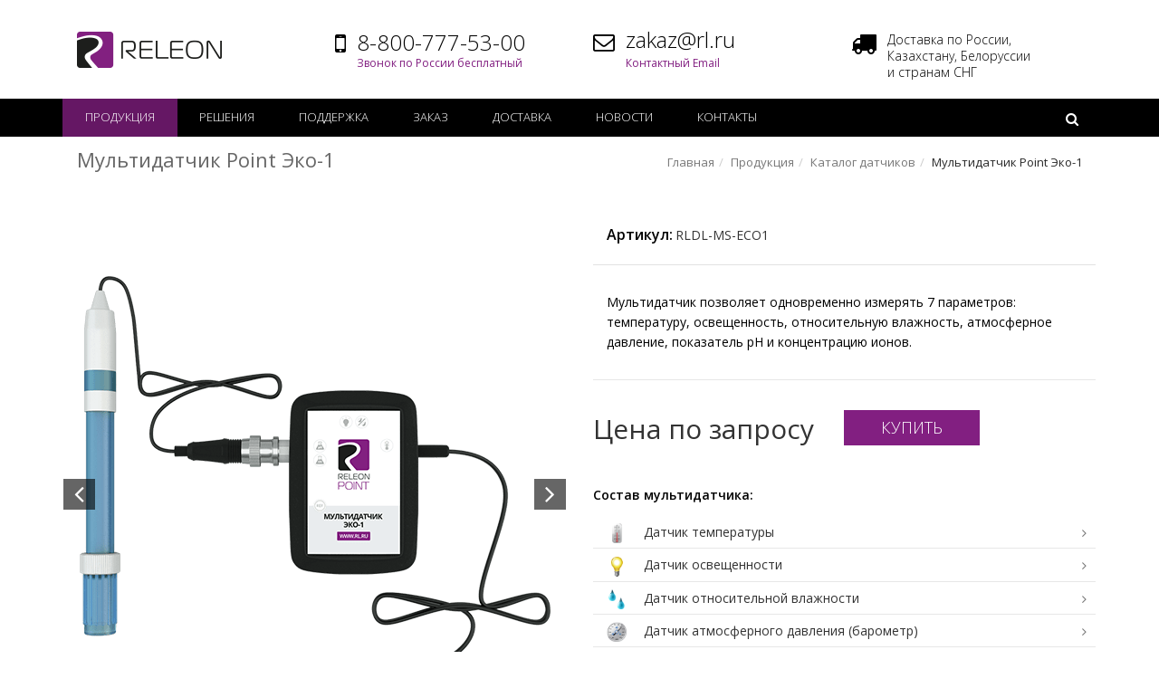

--- FILE ---
content_type: text/html; charset=UTF-8
request_url: https://rl.ru/products/sensors/multidatchik-eko-1/
body_size: 9633
content:
 
<!DOCTYPE html>
<!--[if IE 8]> <html lang="ru" class="ie8"> <![endif]-->
<!--[if IE 9]> <html lang="ru" class="ie9"> <![endif]-->
<!--[if !IE]><!--> <html lang="ru"> <!--<![endif]-->
<head>
	<title>Releon: Мультидатчик Point Эко-1</title>

	
	<!-- Google Tag Manager -->
		<!-- End Google Tag Manager -->	


	

	<!-- Meta -->
	<meta charset="utf-8">
	<meta name="viewport" content="width=device-width, initial-scale=1.0">
	<meta name="format-detection" content="telephone=no">
	<meta name='yandex-verification' content='7b69679d6959ec6e' />

	<meta http-equiv="Content-Type" content="text/html; charset=UTF-8" />
<meta name="robots" content="index, follow" />
<meta name="keywords" content="мультидатчик point эко-1, RLDL-MS-ECO1, датчики для школ, датчики для образования, датчики для ВУЗов, измерительные датчики, датчики Релеон" />
<meta name="description" content="Мультидатчик Point Эко-1 цифровой лаборатории Релеон. Описание и характеристики." />
<link href="/bitrix/cache/css/s1/releon-2018/page_a5cffe6c03df7f1dc2391e4a05fd6043/page_a5cffe6c03df7f1dc2391e4a05fd6043_v1.css?1768526197955" type="text/css"  rel="stylesheet" />
<link href="/bitrix/cache/css/s1/releon-2018/template_62cbb0a368b96a2f68cfcdd5a2c007cf/template_62cbb0a368b96a2f68cfcdd5a2c007cf_v1.css?1768523670464249" type="text/css"  data-template-style="true" rel="stylesheet" />
	<link rel="icon" type="image/vnd.microsoft.icon" href="/favicon.ico">
	<link rel="shortcut icon" href="/favicon.ico">

		<link rel='stylesheet' type='text/css' href='https://fonts.googleapis.com/css?family=Open+Sans:400,300,600&amp;subset=cyrillic,latin'>

			

				

					
			
			
	

			
			
			

				
								
		
						

	
</head>
<body>
	<!-- Google Tag Manager (noscript) -->
	<noscript><iframe src="https://www.googletagmanager.com/ns.html?id=GTM-WWVSXSZ"
	height="0" width="0" style="display:none;visibility:hidden"></iframe></noscript>
	<!-- End Google Tag Manager (noscript) -->	
		<div class="wrapper">
		<!--=== Header v4 ===-->
		<div class="header-v4">
			<!-- Navbar -->
			<div class="navbar navbar-default mega-menu" role="navigation">
				<div class="container">
					<!-- Brand and toggle get grouped for better mobile display -->
					<div class="navbar-header">
				        <div class="col-md-3 col-sm-6 top-info-logo">
				            <a href="/"><img src="/bitrix/templates/releon-2018/images/releon-logo-top.png" srcset="/bitrix/templates/releon-2018/images/releon-logo-top-retina.png 2x" alt="Releon - цифровые лаборатории"></a>            
				        </div>
				        <div class="col-md-3 col-sm-6 top-info-text top-info-phone-overlay">
				            <table>
				                <tr>
				                    <td><i class="fa fa-mobile phone-pict-header"></i></td>
				                    <td class="phone-number"><nobr>8-800-777-53-00</nobr><br><span>Звонок по России бесплатный</span></td>
				                </tr>
				            </table>
				        </div>
				        <div class="col-md-3 col-sm-6 top-info-text">
				            <table>
				                <tr>
				                    <td><i class="fa fa-envelope-o email-header-icon"></i></td>
				                    <td class="email-header"><nobr><a class="emailcopyclick" href="mailto:zakaz@rl.ru">zakaz@rl.ru</a></nobr><br><span>Контактный Email</span></td>
				                </tr>
				            </table>
				        </div>
				        <div class="col-md-3 col-sm-6 top-info-text top-info-truck">
				            <table>
				                <tr>
				                    <td><i class="fa fa-truck"></i></td>
				                    <td><span>Доставка по России,<br>Казахстану, Белоруссии<br>и странам СНГ</span></td>
				                </tr>
				            </table>
				        </div>
					</div>
				</div>

				<button type="button" class="navbar-toggle" data-toggle="collapse" data-target=".navbar-responsive-collapse">
					<span class="full-width-menu"><img id="logo-header" src="/bitrix/templates/releon-2018/images/releon-logo-bottom.png" srcset="/bitrix/templates/releon-2018/images/releon-logo-bottom-retina.png 2x" alt="Компания Релеон"></span>
					<span class="icon-toggle">
						<span class="icon-bar"></span>
						<span class="icon-bar"></span>
						<span class="icon-bar"></span>
					</span>
				</button>

				<div class="clearfix"></div>

				<!-- Collect the nav links, forms, and other content for toggling -->
				<div class="collapse navbar-collapse navbar-responsive-collapse">
					<div class="container">
						<ul class="nav navbar-nav menu-no-border">
														<li class="no-border"><a href="/products/" class="selected">Продукция</a></li>
			
						<li class="no-border"><a href="/solutions/" class="">Решения</a></li>
			
						<li class="no-border"><a href="/support/" class="">Поддержка</a></li>
			
						<li class="no-border"><a href="/order/" class="">Заказ</a></li>
			
						<li class="no-border"><a href="/delivery/" class="">Доставка</a></li>
			
						<li class="no-border"><a href="/news/" class="">Новости</a></li>
			
						<li class="no-border"><a href="/contacts/" class="">Контакты</a></li>
			
								</ul>
						<!-- Search Block -->
<form action="/search/">
	<ul class="nav navbar-nav navbar-border-bottom navbar-right menu-no-border">
		<li class="no-border">
			<i class="search fa fa-search search-btn"></i>
			<div class="search-open">
				<div class="input-group animated fadeInDown">				
											<input type="text" name="q" value=""  class="form-control" placeholder="Поиск...">
										<span class="input-group-btn">
						<button class="btn-u btn-u-search" name="s" type="submit" value="Поиск">Искать</button>
					</span>				
				</div>
			</div>
		</li>
	</ul>
</form>
<!-- End Search Block -->					</div><!--/end container-->
				</div><!--/navbar-collapse-->
			</div>
			<!-- End Navbar -->
		</div>
		<!--=== End Header v4 ===-->	 <!--=== Breadcrumbs ===--><div class="breadcrumbs">	<div class="container">		<div class="col-md-12">							<h1 class="pull-left">Мультидатчик Point Эко-1</h1>											<ul class="pull-right breadcrumb"><li><a href="/" title="Главная">Главная</a></li><li><a href="/products/" title="Продукция">Продукция</a></li><li><a href="/products/sensors/" title="Каталог датчиков">Каталог датчиков</a></li><li class="active">Мультидатчик Point Эко-1</li></ul>		</div>	</div><!--/container--></div><!--/breadcrumbs--><!--=== End Breadcrumbs ===-->	<!--=== Content ===-->
<div class="container content border-bottom-e2">
	<div class="row margin-bottom-50" itemscope itemtype="http://schema.org/Product">
		<meta itemprop="name" content="Мультидатчик Point Эко-1">
		<div class="col-md-6">
			<!-- Carousel -->
			<div class="carousel slide carousel-v1" id="myCarousel">
				<div class="carousel-inner carousel-height-600">
										
										  					    					    					      <div class="item active">
					        <img itemprop="image" src="/upload/iblock/c5c/c5cde021d0943c8bad7cda3224686ef5.png" alt="Мультидатчик Point Эко-1 Releon">
					      </div>
					    					  					    					    					      <div class="item ">
					        <img itemprop="image" src="/upload/iblock/b6a/b6adb55c6662abf594f5bde692f5bd38.png" alt="Мультидатчик Point Эко-1 Releon">
					      </div>
					    					  					    					    					      <div class="item ">
					        <img itemprop="image" src="/upload/iblock/331/331c6dc958e417a7d271b51ebae1d192.png" alt="Мультидатчик Point Эко-1 Releon">
					      </div>
					    					  					    					    					      <div class="item ">
					        <img itemprop="image" src="/upload/iblock/24d/24dcf9283baf114b9828a2cb6fb8cd52.png" alt="Мультидатчик Point Эко-1 Releon">
					      </div>
					    					  					    					    					      <div class="item ">
					        <img itemprop="image" src="/upload/iblock/9cc/9cc40c3e85d4d7b1dcf26f121a8203bb.png" alt="Мультидатчик Point Эко-1 Releon">
					      </div>
					    					  									</div>
									<div class="carousel-arrow">
						<a data-slide="prev" href="#myCarousel" class="left carousel-control">
							<i class="fa fa-angle-left"></i>
						</a>
						<a data-slide="next" href="#myCarousel" class="right carousel-control">
							<i class="fa fa-angle-right"></i>
						</a>
					</div>
					
			</div>
			<!-- End Carousel -->					
		</div>
		<div class="col-md-6">
			<!-- Block Info Sensor -->
			<div class="row">
				<div class="col-md-12">
																<div class="col-md-12 border-bottom-e2 margin-bottom-30">
							<p class="padding-bottom-10"><span class="text-bold font-16 text-black">Артикул:</span>&nbsp;<span class="font-14">RLDL-MS-ECO1</span></p>
						</div>
						
					<div class="col-md-12 block-sensdet-descr">
															  <div class="row"><div class="col-md-12 relab-sensdesc-main">Мультидатчик позволяет одновременно измерять 7 параметров: температуру, освещенность, относительную влажность, атмосферное давление, показатель рН и концентрацию ионов.</div></div>
										</div>
				
				</div>

			</div>
			<!-- End Block Info Sensor -->

			<!-- Block Price Sensor -->
			<div class="row">
				<div class="col-md-12 block-sensdet-price">
					<span>Цена по запросу</span> <a href="/order/" class="btn block-btn-default" type="button">КУПИТЬ</a>
					  						<meta itemprop="model" content="RLDL-MS-ECO1">
										<span itemprop="offers" itemscope itemtype="http://schema.org/Offer">
																		  <meta itemprop="price" content="10500">
												<meta itemprop="priceCurrency" content="RUB">     
					</span> 					
				</div>
			</div>
			<!-- End Block Price Sensor -->

			<!-- Block Specifications Sensor -->
			<div class="row">
			  <div class="col-md-12">
			    
			    
			      <h3 class="h3-sensor-descr">Состав мультидатчика:</h3>
			      <div class="panel-group acc-v1 acc-relab-sensor" id="accordion-1">
			        			        			          			          <div class="panel panel-default">
			            <div class="panel-heading">
			              <h4 class="panel-title">
			                <a class="accordion-toggle collapsed" data-toggle="collapse" data-parent="#accordion-1" href="#collapse-72">
			                  			                    <img width="22" src="/upload/iblock/2f5/2f521d1850126e07228981b66c945cae.png" alt="Датчик температуры иконка Релеон" class="margin-right-15">
			                  			                  Датчик температуры			                </a>
			              </h4>
			            </div>

			            <div id="collapse-72" class="panel-collapse collapse">
			              <div class="panel-body">
			                <div class="row sens-tablespec-detail">
			                  <div class="col-md-12">
			                    <h4>Спецификация</h4>
			                    <table class="table relab-table-specif col-md-12">
			                      <tbody>
			                        			                          <tr>
			                            <td class="col-md-6">Диапазон измерения</td>
			                            <td class="col-md-6 relab-color-text">от -40 до 165 ºС</td>
			                          </tr>
			                        			                          <tr>
			                            <td class="col-md-6">Разрешение</td>
			                            <td class="col-md-6 relab-color-text">0,1 ºС</td>
			                          </tr>
			                        			                          <tr>
			                            <td class="col-md-6">Материал выносного зонда </td>
			                            <td class="col-md-6 relab-color-text">нержавеющая сталь с хромированным покрытием</td>
			                          </tr>
			                        			                          <tr>
			                            <td class="col-md-6">Длина металлической части зонда</td>
			                            <td class="col-md-6 relab-color-text">100 мм</td>
			                          </tr>
			                        			                          <tr>
			                            <td class="col-md-6">Диаметр зонда</td>
			                            <td class="col-md-6 relab-color-text">5 мм</td>
			                          </tr>
			                        			                          <tr>
			                            <td class="col-md-6">Разъем для подключения выносного щупа</td>
			                            <td class="col-md-6 relab-color-text">Jack 3,5 мм</td>
			                          </tr>
			                        			                      </tbody>
			                    </table>
			                  </div>
			                </div>

			                			                  <div class="row col-md-12">
			                    <h4>Особенности</h4>
			                    <p class="padding-left-8">Чувствительный элемент датчика – полупроводниковый высокочувствительный термистор.</p>
			                  </div>
			                			              </div>
			            </div>
			          </div>
			        			          			          <div class="panel panel-default">
			            <div class="panel-heading">
			              <h4 class="panel-title">
			                <a class="accordion-toggle collapsed" data-toggle="collapse" data-parent="#accordion-1" href="#collapse-59">
			                  			                    <img width="22" src="/upload/iblock/af0/af084a3bc895e006e0ec21a430bc5b3f.png" alt="Датчик освещенности иконка Релеон" class="margin-right-15">
			                  			                  Датчик освещенности			                </a>
			              </h4>
			            </div>

			            <div id="collapse-59" class="panel-collapse collapse">
			              <div class="panel-body">
			                <div class="row sens-tablespec-detail">
			                  <div class="col-md-12">
			                    <h4>Спецификация</h4>
			                    <table class="table relab-table-specif col-md-12">
			                      <tbody>
			                        			                          <tr>
			                            <td class="col-md-6">Диапазон измерения</td>
			                            <td class="col-md-6 relab-color-text">от 0 до 188 000 лк</td>
			                          </tr>
			                        			                          <tr>
			                            <td class="col-md-6">Относительная погрешность</td>
			                            <td class="col-md-6 relab-color-text">15 %</td>
			                          </tr>
			                        			                          <tr>
			                            <td class="col-md-6">Диапазон рабочих длин волн</td>
			                            <td class="col-md-6 relab-color-text">от 350 до 780 нм</td>
			                          </tr>
			                        			                      </tbody>
			                    </table>
			                  </div>
			                </div>

			                			                  <div class="row col-md-12">
			                    <h4>Особенности</h4>
			                    <p class="padding-left-8">Датчик не требует переключения диапазонов, благодаря встроенному логарифмическому аналого-цифровому преобразователю.</p>
			                  </div>
			                			              </div>
			            </div>
			          </div>
			        			          			          <div class="panel panel-default">
			            <div class="panel-heading">
			              <h4 class="panel-title">
			                <a class="accordion-toggle collapsed" data-toggle="collapse" data-parent="#accordion-1" href="#collapse-58">
			                  			                    <img width="22" src="/upload/iblock/530/5304f98b6e3b666395a8fee96d8ae8a3.png" alt="Датчик относительной влажности иконка Релеон" class="margin-right-15">
			                  			                  Датчик относительной влажности			                </a>
			              </h4>
			            </div>

			            <div id="collapse-58" class="panel-collapse collapse">
			              <div class="panel-body">
			                <div class="row sens-tablespec-detail">
			                  <div class="col-md-12">
			                    <h4>Спецификация</h4>
			                    <table class="table relab-table-specif col-md-12">
			                      <tbody>
			                        			                          <tr>
			                            <td class="col-md-6">Диапазон измерения влажности</td>
			                            <td class="col-md-6 relab-color-text">от 0 до 100 %</td>
			                          </tr>
			                        			                          <tr>
			                            <td class="col-md-6">Разрешение по влажности</td>
			                            <td class="col-md-6 relab-color-text">0,1 %</td>
			                          </tr>
			                        			                          <tr>
			                            <td class="col-md-6">Время установления сигнала</td>
			                            <td class="col-md-6 relab-color-text">17 c</td>
			                          </tr>
			                        			                          <tr>
			                            <td class="col-md-6">Диапазон измерения температуры</td>
			                            <td class="col-md-6 relab-color-text">от – 40 до + 60 ºС</td>
			                          </tr>
			                        			                          <tr>
			                            <td class="col-md-6">Разрешение по температуре</td>
			                            <td class="col-md-6 relab-color-text">0,1 ºС</td>
			                          </tr>
			                        			                      </tbody>
			                    </table>
			                  </div>
			                </div>

			                			                  <div class="row col-md-12">
			                    <h4>Особенности</h4>
			                    <p class="padding-left-8">Датчик одновременно измеряет относительную влажности и температуру окружающего воздуха.</p>
			                  </div>
			                			              </div>
			            </div>
			          </div>
			        			          			          <div class="panel panel-default">
			            <div class="panel-heading">
			              <h4 class="panel-title">
			                <a class="accordion-toggle collapsed" data-toggle="collapse" data-parent="#accordion-1" href="#collapse-60">
			                  			                    <img width="22" src="/upload/iblock/463/4638628bd025819a49d1d49b5a121958.png" alt="Датчик атмосферного давления (барометр) иконка Релеон" class="margin-right-15">
			                  			                  Датчик атмосферного давления (барометр)			                </a>
			              </h4>
			            </div>

			            <div id="collapse-60" class="panel-collapse collapse">
			              <div class="panel-body">
			                <div class="row sens-tablespec-detail">
			                  <div class="col-md-12">
			                    <h4>Спецификация</h4>
			                    <table class="table relab-table-specif col-md-12">
			                      <tbody>
			                        			                          <tr>
			                            <td class="col-md-6">Диапазон измерения давления</td>
			                            <td class="col-md-6 relab-color-text">от 195 до 945 мм рт. ст.</td>
			                          </tr>
			                        			                          <tr>
			                            <td class="col-md-6">Разрешение по давлению</td>
			                            <td class="col-md-6 relab-color-text">0,1 мм рт. ст.</td>
			                          </tr>
			                        			                          <tr>
			                            <td class="col-md-6">Точность</td>
			                            <td class="col-md-6 relab-color-text">± 1,5 мм рт. ст.</td>
			                          </tr>
			                        			                          <tr>
			                            <td class="col-md-6">Диапазон измерения температуры</td>
			                            <td class="col-md-6 relab-color-text">от – 40 до + 60 ºС</td>
			                          </tr>
			                        			                          <tr>
			                            <td class="col-md-6">Разрешение по температуре</td>
			                            <td class="col-md-6 relab-color-text">0,1 ºС</td>
			                          </tr>
			                        			                      </tbody>
			                    </table>
			                  </div>
			                </div>

			                			                  <div class="row col-md-12">
			                    <h4>Особенности</h4>
			                    <p class="padding-left-8">Датчик одновременно измеряет атмосферное давление и температуру окружающего воздуха. Датчик может использоваться в роли высотомера (альтиметра).</p>
			                  </div>
			                			              </div>
			            </div>
			          </div>
			        			          			          <div class="panel panel-default">
			            <div class="panel-heading">
			              <h4 class="panel-title">
			                <a class="accordion-toggle collapsed" data-toggle="collapse" data-parent="#accordion-1" href="#collapse-56">
			                  			                    <img width="22" src="/upload/iblock/c13/c13ed0b91838ad757f96e6d719453349.png" alt="Датчик pH иконка Релеон" class="margin-right-15">
			                  			                  Датчик pH			                </a>
			              </h4>
			            </div>

			            <div id="collapse-56" class="panel-collapse collapse">
			              <div class="panel-body">
			                <div class="row sens-tablespec-detail">
			                  <div class="col-md-12">
			                    <h4>Спецификация</h4>
			                    <table class="table relab-table-specif col-md-12">
			                      <tbody>
			                        			                          <tr>
			                            <td class="col-md-6">Диапазон измерения</td>
			                            <td class="col-md-6 relab-color-text">от 0 до 14 рН</td>
			                          </tr>
			                        			                          <tr>
			                            <td class="col-md-6">Разрешение</td>
			                            <td class="col-md-6 relab-color-text">0,01 pH</td>
			                          </tr>
			                        			                          <tr>
			                            <td class="col-md-6">Диапазон рабочих температур</td>
			                            <td class="col-md-6 relab-color-text">от 10 до 80 °С</td>
			                          </tr>
			                        			                          <tr>
			                            <td class="col-md-6">Длина измерительного электрода</td>
			                            <td class="col-md-6 relab-color-text">140 мм</td>
			                          </tr>
			                        			                          <tr>
			                            <td class="col-md-6">Разъем для подключения электрода</td>
			                            <td class="col-md-6 relab-color-text">BNC</td>
			                          </tr>
			                        			                      </tbody>
			                    </table>
			                  </div>
			                </div>

			                			                  <div class="row col-md-12">
			                    <h4>Особенности</h4>
			                    <p class="padding-left-8">Датчик имеет возможность калибровки в программе Releon Lite. Калибровочные коэффициенты сохраняются в энергонезависимую память устройства.</p>
			                  </div>
			                			              </div>
			            </div>
			          </div>
			        			          			          <div class="panel panel-default">
			            <div class="panel-heading">
			              <h4 class="panel-title">
			                <a class="accordion-toggle collapsed" data-toggle="collapse" data-parent="#accordion-1" href="#collapse-77">
			                  			                    <img width="22" src="/upload/iblock/c66/c660f0d94ae1c00069643fff199868ed.png" alt="Датчик температуры окружающей среды иконка Релеон" class="margin-right-15">
			                  			                  Датчик температуры окружающей среды			                </a>
			              </h4>
			            </div>

			            <div id="collapse-77" class="panel-collapse collapse">
			              <div class="panel-body">
			                <div class="row sens-tablespec-detail">
			                  <div class="col-md-12">
			                    <h4>Спецификация</h4>
			                    <table class="table relab-table-specif col-md-12">
			                      <tbody>
			                        			                          <tr>
			                            <td class="col-md-6">Диапазон измерения</td>
			                            <td class="col-md-6 relab-color-text">от -40 до 60 ºС</td>
			                          </tr>
			                        			                          <tr>
			                            <td class="col-md-6">Разрешение</td>
			                            <td class="col-md-6 relab-color-text">0,1 ºС</td>
			                          </tr>
			                        			                      </tbody>
			                    </table>
			                  </div>
			                </div>

			                			                  <div class="row col-md-12">
			                    <h4>Особенности</h4>
			                    <p class="padding-left-8">Чувствительный элемент датчика – полупроводниковый высокочувствительный термистор.</p>
			                  </div>
			                			              </div>
			            </div>
			          </div>
			        			          			          <div class="panel panel-default">
			            <div class="panel-heading">
			              <h4 class="panel-title">
			                <a class="accordion-toggle collapsed" data-toggle="collapse" data-parent="#accordion-1" href="#collapse-104">
			                  			                    <img width="22" src="/upload/iblock/db9/db95c9ba49456b4b34c8cc03677f378b.png" alt="Датчик концентрации ионов иконка Релеон" class="margin-right-15">
			                  			                  Датчик концентрации ионов			                </a>
			              </h4>
			            </div>

			            <div id="collapse-104" class="panel-collapse collapse">
			              <div class="panel-body">
			                <div class="row sens-tablespec-detail">
			                  <div class="col-md-12">
			                    <h4>Спецификация</h4>
			                    <table class="table relab-table-specif col-md-12">
			                      <tbody>
			                        			                          <tr>
			                            <td class="col-md-6">Поддерживаемые ионоселективные электроды</td>
			                            <td class="col-md-6 relab-color-text">аммоний, кальций, кальций+магний (жесткость воды), хлор, нитрат</td>
			                          </tr>
			                        			                          <tr>
			                            <td class="col-md-6">Разъем для подключения ионоселективного электрода</td>
			                            <td class="col-md-6 relab-color-text">BNC</td>
			                          </tr>
			                        			                          <tr>
			                            <td class="col-md-6">Разъем для подключения электрода сравнения</td>
			                            <td class="col-md-6 relab-color-text">штепсель ШП 4-2</td>
			                          </tr>
			                        			                      </tbody>
			                    </table>
			                  </div>
			                </div>

			                			                  <div class="row col-md-12">
			                    <h4>Особенности</h4>
			                    <p class="padding-left-8">Датчик имеет возможность калибровки в программе Releon Lite. Калибровочные коэффициенты сохраняются в энергонезависимую память устройства.</p>
			                  </div>
			                			              </div>
			            </div>
			          </div>
			        			      </div>

			      			        <div class="row col-md-12">
			          <h3 class="h3-sensor-descr">Габариты (ДхШхВ)</h3>
			          <p class="font-14 padding-left-15">89х63х27 мм</p>
			        </div>
			      
			    			  </div>
			</div>
			<!-- End Block Specifications Sensor -->

			<!-- Block Accessuars Sensor -->
			<div class="row">			
				<div class="col-md-12">
										<h3 class="h3-sensor-descr">Комплект поставки:</h3>
										
					<ul class="relab-sensor-accessories">
													<li>Мультидатчик Point Эко-1</li>
													<li>Температурный щуп</li>
													<li>Электрод рН</li>
																			<li>Паспорт мультидатчика 
															</li>
												
					</ul>	
				</div>
			</div>	
					</div>
	</div>

		

	
		
			<div class="row">
			<div class="col-md-12">
				<div class="headline"><h2>Другие датчики</h2></div>			
				<div class="row margin-bottom-20">
											<div class="col-md-3 col-sm-6">
														<a href="/products/sensors/multidatchik-eko-2/" rel="nofollow">
							  <img class="img-responsive" src="/upload/iblock/c1f/c1f29c6106adee531150cf16af87a008.png"
							       alt="Мультидатчик Point Эко-2 Релеон">
							</a>


							<h3 class="block-more-sensors text-center"><a class="hover-effect" href="/products/sensors/multidatchik-eko-2/">Мультидатчик Point Эко-2</a></h3>
						</div>				
											<div class="col-md-3 col-sm-6">
														<a href="/products/sensors/datchik-skorosti-potoka-vozdukha/" rel="nofollow">
							  <img class="img-responsive" src="/upload/iblock/b7d/b7dae94c015cb40c74a938bc9f222c31.png"
							       alt="Датчик скорости потока воздуха Релеон">
							</a>


							<h3 class="block-more-sensors text-center"><a class="hover-effect" href="/products/sensors/datchik-skorosti-potoka-vozdukha/">Датчик скорости потока воздуха</a></h3>
						</div>				
											<div class="col-md-3 col-sm-6">
														<a href="/products/sensors/datchik-okisi-ugleroda/" rel="nofollow">
							  <img class="img-responsive" src="/upload/iblock/90e/90e3e1559a8144f59505a531fc6e592f.png"
							       alt="Датчик окиси углерода Релеон">
							</a>


							<h3 class="block-more-sensors text-center"><a class="hover-effect" href="/products/sensors/datchik-okisi-ugleroda/">Датчик окиси углерода</a></h3>
						</div>				
											<div class="col-md-3 col-sm-6">
														<a href="/products/sensors/datchik-ioniziruyushchego-izlucheniya-schetchik-geygera/" rel="nofollow">
							  <img class="img-responsive" src="/upload/iblock/a0c/a0c770dd3b644dbfe0f1a99aa3f3d93a.png"
							       alt="Датчик ионизирующего излучения (счетчик Гейгера) Релеон">
							</a>


							<h3 class="block-more-sensors text-center"><a class="hover-effect" href="/products/sensors/datchik-ioniziruyushchego-izlucheniya-schetchik-geygera/">Датчик ионизирующего излучения (счетчик Гейгера)</a></h3>
						</div>				
									
				</div>
			</div>
		</div>	
		</div>	
 <div class="container content ">	<div class="col-md-12">		<div class="row">			<div class="col-md-6 col-sm-5 call-order-phone-block">				<div class="col-md-8 col-md-offset-2">					<img class="block-image-default wow fadeInLeft img-responsive" src="/bitrix/templates/releon-2018/images/releon-phone.png" srcset="/bitrix/templates/releon-2018/images/releon-phone-retina.png" alt="Обратная связь с Releon">					</div>									</div>			<div class="col-md-6 col-sm-7 col-xs-12">												<form action="#" id="order-call-form" class="sky-form form-order-call ">					<input type="hidden" name="type" value="6">					<fieldset class="row ">													<h2>Закажите обратный звонок</h2>													<section class="padding-top-30">							<label class="input">								<i class="icon-prepend fa fa-user"></i>								<input id="fbf-name" type="text" name="name" placeholder="Контактное имя">								<b class="tooltip tooltip-top-left">Укажите как к Вам обращаться</b>							</label>						</section>						<section class="fbf-email">							<label class="input">																		<i class="icon-prepend fa fa-envelope"></i>								<input id="fbf-email" name="email" placeholder="Контактный адрес">								<b class="tooltip tooltip-top-left">Оставьте контактный адрес</b>							</label>						</section>						<section>							<label class="input">																		<i class="icon-prepend fa fa-envelope"></i>								<input id="fbf-address" type="email" name="address" placeholder="Контактный Email">								<b class="tooltip tooltip-top-left">Оставьте электронный адрес для связи</b>							</label>						</section>												<div class="row">							<section class="col col-6">								<label class="input">									<i class="icon-prepend fa fa-phone"></i>									<input id="phone" type="tel" name="phone" placeholder="Номер телефона">									<b class="tooltip tooltip-top-left">Номер телефона по коду: +7 (999) 999-9999</b>								</label>							</section>																<section class="col col-6">								<label class="input">									<i class="icon-prepend glyphicon glyphicon-time"></i>									<input id="fbf-time" type="time" name="time" placeholder="Время звонка">									<b class="tooltip tooltip-top-left">В какое время Вам лучше перезвонить?</b>								</label>							</section>							</div>							<section>							<label class="textarea">								<i class="icon-prepend fa fa-comment"></i>								<textarea rows="4" name="message" id="message" placeholder="Комментарий"></textarea>							</label>						</section>												<p class="block-button-default"><button class="btn block-btn-default" type="submit">Подтвердить</button></p>											</fieldset>				</form>				<p id="fbf-finalmess" class="fbf-finalmess fbf-finalmess-nodisplay margin-top-150"></p>							</div>		</div>	</div></div>		<!--=== Footer v3 ===-->
	<div id="footer-v3" class="footer-v3">
		<div class="footer">
			<div class="container">
				<div class="row">
					<!-- About -->
					<div class="col-md-3 col-sm-12 md-margin-bottom-40">
						<div class="row">
							<div class="col-md-12">
								<a href="/"><img id="logo-footer" class="footer-logo" src="/bitrix/templates/releon-2018/images/releon-logo-bottom.png" srcset="/bitrix/templates/releon-2018/images/releon-logo-bottom-retina.png 2x" alt="Релеон"></a>
								<p class="md-margin-bottom-40">Российский производитель учебного оборудования, электроники и программного обеспечения.</p>
							</div>	
						</div>	
						<div class="row">
							<div class="col-md-12 col-sm-6">
								<ul class="list-unstyled address-list">
									<li><i class="fa fa-angle-right"></i>Россия, Орловская область, г. Орёл</li>
									<li><i class="fa fa-angle-right"></i>Телефон: +7-800-777-53-00</li>
									<li><i class="fa fa-angle-right"></i><span class="emailcopyclick">Email: zakaz@rl.ru</span></li>
								</ul>
							</div>
													</div>	
					</div><!--/col-md-3-->
					<!-- End About -->

					<!-- Simple List -->
					<div class="col-md-9 col-sm-12">
						<div class="row">
							<div class="col-md-4 col-sm-3">
								<div class="thumb-headline"><h2>Продукция</h2></div>
								<ul class="list-unstyled simple-list margin-bottom-20">
									<li><a href="/products/digital-labs/">Цифровые лаборатории</a></li>
									<li><a href="/products/sensors/">Каталог датчиков</a></li>
									<li><a href="/products/accessories/">Аксессуары</a></li>
								</ul>						
							</div><!--/col-md-3-->

							<div class="col-md-4 col-sm-3">
								<div class="thumb-headline"><h2>Цифровые лаборатории</h2></div>
								<ul class="list-unstyled simple-list">
									<li><a href="/products/digital-labs/releon-kids/">Releon Kids</a></li>
									<li><a href="/products/digital-labs/releon-point/">Releon Point</a></li>
									<li><a href="/products/digital-labs/releon-classic/">Releon Classic</a></li>										
									<li><a href="/products/digital-labs/software/">Программное обеспечение</a></li>
								</ul>					
							</div><!--/col-md-3-->

							<div class="col-md-4 col-sm-3">
								<div class="thumb-headline"><h2>Поддержка</h2></div>
								<ul class="list-unstyled simple-list">
									<li><a href="/support/tech/">Техническая поддержка</a></li>
									<li><a href="/support/video/">Видеоролики</a></li>
									<li><a href="/products/digital-labs/software/">Программное обеспечение</a></li>
									<li><a href="/products/digital-labs/software/releonlite/">Releon Lite</a></li>										
									<li><a href="/products/digital-labs/software/kidslab/">KidsLab</a></li>
								</ul>							
							</div><!--/col-md-3-->
						</div>
						<div class="row">
							<div class="col-md-12">
								<hr>
							</div>							
						</div>
						<div class="row">
	<div class="col-md-4 col-sm-3">
		<div class="thumb-headline"><h2>По направлениям</h2></div>
		<ul class="list-unstyled simple-list">
			 
<li><a href="/solutions/preschool/">Дошкольное образование</a></li>
<li><a href="/solutions/elementary/">Начальная школа</a></li>
<li><a href="/solutions/middleschool/">Среднее образование</a> </li>
<li><a href="/solutions/project-activ/">Проектная деятельность</a> </li>
<li><a href="/solutions/special/">Специальное образование</a> </li>
<li><a href="/solutions/higher-edu/">Высшее образование</a> </li>		</ul>							
	</div>							
	<div class="col-md-4 col-sm-3">
		<div class="thumb-headline"><h2>По предметам</h2></div>
		<ul class="list-unstyled simple-list">
							<li><a href="/solutions/fizika/">Физика</a></li>	
							<li><a href="/solutions/khimiya/">Химия</a></li>	
							<li><a href="/solutions/biologiya/">Биология</a></li>	
							<li><a href="/solutions/ekologiya/">Экология</a></li>	
							<li><a href="/solutions/fiziologiya/">Физиология</a></li>	
							<li><a href="/solutions/obzh-bzhd/">ОБЖ/БЖД</a></li>	
							<li><a href="/solutions/geografiya/">География</a></li>	
							<li><a href="/solutions/matematika/">Математика</a></li>	
					</ul>						
	</div>		
	<div class="col-md-4 col-sm-3">
		<div class="thumb-headline"><h2>По темам</h2></div>
		<ul class="list-unstyled simple-list">
							<li><a href="/solutions/meditsina/">Медицинские классы</a></li>	
							<li><a href="/solutions/inzhenernoe-obrazovanie/">Инженерные классы</a></li>	
							<li><a href="/solutions/ekologicheskiy-monitoring/">Экологический мониторинг</a></li>	
							<li><a href="/solutions/estestvoznanie/">Естествознание</a></li>	
							<li><a href="/solutions/nachalnaya-shkola/">Начальная школа</a></li>	
							<li><a href="/solutions/doshkolnoe-obrazovanie/">Дошкольное образование</a></li>	
					</ul>							
	</div>
</div>						
						<div class="row">
							<div class="col-md-12">
								<hr>
							</div>							
						</div>
						<div class="row">
							<div class="col-md-4 col-sm-3">
								<div class="thumb-headline"><h2>Компания</h2></div>
								<ul class="list-unstyled simple-list">
									<li><a href="/about/">О компании</a></li>
									<li><a href="/contacts/">Контакты</a></li>									
									<li><a href="/news/">Новости</a></li>
									<li><a href="/partners/">Партнерам</a></li>
								</ul>								
							</div>
							<div class="col-md-4 col-sm-3">
								<div class="thumb-headline"><h2>Приобрести</h2></div>
								<ul class="list-unstyled simple-list">
									<li><a href="/order/">Сделать заказ</a></li>
									<li><a href="/delivery/">Доставка</a></li>									
									<li><a href="/solutions/order-336/">Приказ №336</a></li>									
								</ul>									
							</div>							
						</div>
					</div>						
					<!-- End Simple List -->
				</div>
				<noindex><!--noindex-->
					<div class="row">
						<div class="col-md-12">
							<hr class="margin-top-50">
							<ul class="list-unstyled list-footer">
								<li>* Цены, указанные на сайте, не являются публичной офертой и представлены исключительно с ознакомительной целью. Актуальные цены необходимо уточнять у представителей.</li>
								<li>** Кол-во зависит от комплектации.</li>
								<li>Изображение товара может отличаться от полученного Вами товара. Производитель оставляет за собой право изменять комплектацию и технические характеристики продукции без предварительного уведомления, при этом функциональные и качественные показатели продукции не ухудшаются. Информация о товаре носит справочный характер и не является публичной офертой, определяемой Статьей 437 ГК РФ.</li>
								<li>Использование сайта (в том числе заполнение любых форм) означает согласие пользователя с политикой конфиденциальности и пользовательским соглашением, которые доступны по ссылкам в нижнем правом углу сайта.</li>
							</ul>
							<hr>
						</div>
					</div>
				<!--/noindex--></noindex>					
			</div>
		</div><!--/footer-->

		<div class="copyright">
			<div class="container">
				<div class="row">
					<!-- Terms Info-->
					<p class="col-md-6">
						ООО "Релеон" Copyright &copy; 2026. Все права защищены.							
					</p>
					<p class="col-md-6 text-right">
						<a href="http://rl.ru"><span class="glyphicon glyphicon-home"></span></a> | <a href="/search/map/">Карта сайта</a> | <a href="/terms/privacy-policy/">Политика конфиденциальности</a> | <a href="/terms/terms-of-use/">Пользовательское соглашение</a>
					</p>
					<!-- End Terms Info-->
				</div>
			</div>
		</div><!--/copyright-->
	</div>
	<!--=== End Footer v3 ===-->
</div>
		<!--[if lt IE 9]>
									<![endif]-->
	<!-- Yandex.Metrika counter -->
		<noscript><div><img src="https://mc.yandex.ru/watch/32016836" style="position:absolute; left:-9999px;" alt="" /></div></noscript>
	<!-- /Yandex.Metrika counter -->	
<script>(function(w,d,s,l,i){w[l]=w[l]||[];w[l].push({'gtm.start':
	new Date().getTime(),event:'gtm.js'});var f=d.getElementsByTagName(s)[0],
	j=d.createElement(s),dl=l!='dataLayer'?'&l='+l:'';j.async=true;j.src=
	'https://www.googletagmanager.com/gtm.js?id='+i+dl;f.parentNode.insertBefore(j,f);
	})(window,document,'script','dataLayer','GTM-WWVSXSZ');</script>
<script  src="/bitrix/cache/js/s1/releon-2018/template_1e02c7884eaa8a0aa012b255df4d006f/template_1e02c7884eaa8a0aa012b255df4d006f_v1.js?1768523670295336"></script>

<script type="text/javascript">
		jQuery(document).ready(function() {
			App.init();
			App.initParallaxBg();
			new WOW().init();
			OrderForm.initOrderForm();
			SubscribeForm.initSubscribeForm();		
		});
	</script>
<script src="/bitrix/templates/releon-2018/assets/plugins/respond.js"></script>
<script src="/bitrix/templates/releon-2018/assets/plugins/html5shiv.js"></script>
<script src="/bitrix/templates/releon-2018/assets/plugins/placeholder-IE-fixes.js"></script>
<script src="/bitrix/templates/releon-2018/assets/plugins/sky-forms-pro/skyforms/js/sky-forms-ie8.js"></script>
<script type="text/javascript" >
	   (function(m,e,t,r,i,k,a){m[i]=m[i]||function(){(m[i].a=m[i].a||[]).push(arguments)};
	   m[i].l=1*new Date();k=e.createElement(t),a=e.getElementsByTagName(t)[0],k.async=1,k.src=r,a.parentNode.insertBefore(k,a)})
	   (window, document, "script", "https://mc.yandex.ru/metrika/tag.js", "ym");

	   ym(32016836, "init", {
	        clickmap:true,
	        trackLinks:true,
	        accurateTrackBounce:true,
	        webvisor:true
	   });
	</script>
</body>
</html>	


--- FILE ---
content_type: text/css
request_url: https://rl.ru/bitrix/cache/css/s1/releon-2018/page_a5cffe6c03df7f1dc2391e4a05fd6043/page_a5cffe6c03df7f1dc2391e4a05fd6043_v1.css?1768526197955
body_size: 223
content:


/* Start:/bitrix/templates/releon-2018/components/bitrix/breadcrumb/main/style.min.css?1768215773448*/
.bx-breadcrumb{margin:10px 0}.bx-breadcrumb i{color:#b5bdc2;line-height:13px;font-size:12px;vertical-align:middle;margin-right:5px}.bx-breadcrumb .bx-breadcrumb-item{float:left;margin-bottom:10px;white-space:nowrap;line-height:13px;vertical-align:middle;margin-right:10px}.bx-breadcrumb .bx-breadcrumb-item span{font-family:"Open Sans",Arial,"Helvetica Neue",Helvetica,sans-serif;font-size:13px}.bx-breadcrumb .bx-breadcrumb-item a{border-bottom:0}
/* End */


/* Start:/bitrix/templates/releon-2018/components/bitrix/news.detail/product-detail/style.css?176821577367*/
h4.color-black{
	color:#000;
	font-size:18px;
	font-weight: bold;
}
/* End */
/* /bitrix/templates/releon-2018/components/bitrix/breadcrumb/main/style.min.css?1768215773448 */
/* /bitrix/templates/releon-2018/components/bitrix/news.detail/product-detail/style.css?176821577367 */


--- FILE ---
content_type: application/javascript
request_url: https://rl.ru/bitrix/templates/releon-2018/assets/plugins/placeholder-IE-fixes.js
body_size: 281
content:
var PlaceholderIEFixes=function(){return{initPlaceholderIEFixes:function(){if(jQuery.browser.msie&&jQuery.browser.version.substr(0,1)<9){jQuery('input[placeholder], textarea[placeholder]').each(function(){var input=jQuery(this);var inputCloneTypePass=$('<input type="text">');var displayCss=input.css('display');if(input.val()==''){if(input.attr('type')=='password'){$.each(input.get(0).attributes,function(v,n){n=n.nodeName||n.name;if(n!='type'&&n!='name'){v=input.attr(n);if(v!=undefined&&v!==false){inputCloneTypePass.attr(n,v);}}});input.css('display','none');inputCloneTypePass.appendTo(input.parent()).val(input.attr('placeholder')).focus(function(){if(inputCloneTypePass.val()==inputCloneTypePass.attr('placeholder')){inputCloneTypePass.css('display','none');input.css('display',displayCss);input.focus();}});}input.val(input.attr('placeholder'));}jQuery(input).focus(function(){if(input.val()==input.attr('placeholder')){input.val('');}});jQuery(input).blur(function(){if(input.val()==''||input.val()==input.attr('placeholder')){if(input.attr('type')=='password'){inputCloneTypePass.css('display',displayCss);input.css('display','none');}else{input.val(input.attr('placeholder'));}}});});}}};}();

--- FILE ---
content_type: application/javascript
request_url: https://api.ipify.org/?format=jsonp&callback=getIP
body_size: -49
content:
getIP({"ip":"3.144.77.208"});

--- FILE ---
content_type: application/javascript
request_url: https://rl.ru/bitrix/templates/releon-2018/assets/plugins/sky-forms-pro/skyforms/js/sky-forms-ie8.js
body_size: 254
content:
$(function()
{
	$('input[type="checkbox"]:checked, input[type="radio"]:checked').addClass('checked');
	
	$('.sky-form').on('change', 'input[type="radio"]', function()
	{
		$(this).closest('.sky-form').find('input[name="' + $(this).attr('name') + '"]').removeClass('checked');
		$(this).addClass('checked');
	});
	
	$('.sky-form').on('change', 'input[type="checkbox"]', function()
	{
		$(this).toggleClass('checked');
	});
});